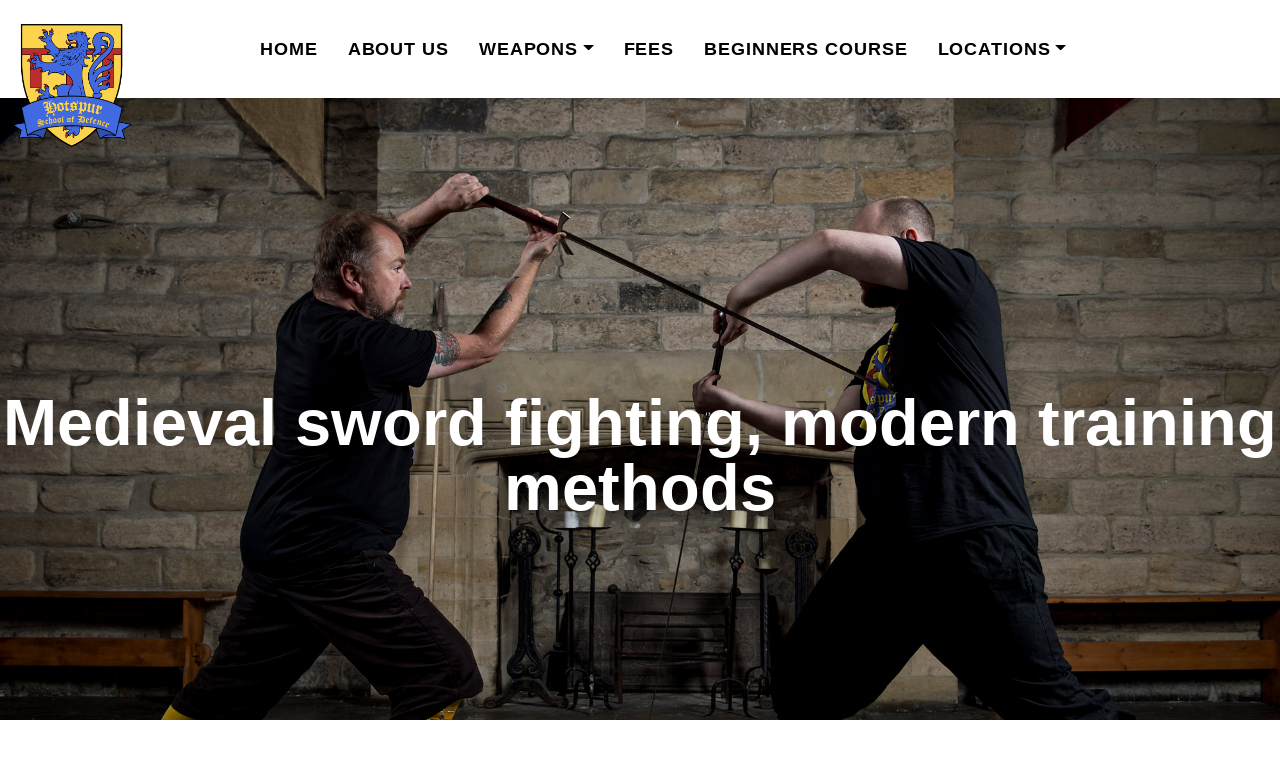

--- FILE ---
content_type: text/html; charset=UTF-8
request_url: https://www.hotspurschoolofdefence.com/
body_size: 2463
content:



<!DOCTYPE html>
<html>
    
    <head>
	<meta name="generator" content="Hugo 0.69.2" />
    <meta charset="utf-8">
    <meta name="viewport" content="width=device-width, initial-scale=1">
    <meta property="og:site_name" content="HOTSPUR SCHOOL OF DEFENCE">
    <meta property="og:title" content="HOTSPUR SCHOOL OF DEFENCE">
    <meta property="og:description" content="Hotspur School of Defence - learn swordfighting and medieval combat">
    <meta property="og:url" content="/">


    <meta name="keywords" content="Sword, Longsword, Medieval, fencing, fence, fight, Martial Arts, Historical, Real, Stage Combat, Re-enactment, Kendo, Kung fu, Karate, Newcastle, North East, Northumberland, Tyne and Wear, HEMA, WMA, knight, castle,sword training, game of thrones,">

    <meta name="viewport" content="width=device-width, initial-scale=1.0">

    
    <script async src="https://www.googletagmanager.com/gtag/js?id=UA-138212078-1"></script>
    <script>
      window.dataLayer = window.dataLayer || [];
      function gtag(){dataLayer.push(arguments);}
      gtag('js', new Date());

      gtag('config', 'UA-138212078-1');
    </script>





        
        <link href="https://cdn.jsdelivr.net/npm/bootstrap@5.0.0-beta2/dist/css/bootstrap.min.css" rel="stylesheet" integrity="sha384-BmbxuPwQa2lc/FVzBcNJ7UAyJxM6wuqIj61tLrc4wSX0szH/Ev+nYRRuWlolflfl" crossorigin="anonymous">

        
        <link rel="stylesheet" type="text/css" href="/css/hsd.css" title="wsite-theme-css">


    

    <link rel="alternate" type="application/rss+xml" href="https://www.hotspurschoolofdefence.com/index.xml" title="Hotspur School of Defence" />
    

    
    
    <title>Hotspur School of Defence</title>
</head><body class=" header-page">


    <div id="fb-root"></div>

    
    <div id="fb-customer-chat" class="fb-customerchat">
    </div>

    <script>
      var chatbox = document.getElementById('fb-customer-chat');
      chatbox.setAttribute("page_id", "558468250860622");
      chatbox.setAttribute("attribution", "biz_inbox");

      window.fbAsyncInit = function() {
        FB.init({
          xfbml            : true,
          version          : 'v11.0'
        });
      };

      (function(d, s, id) {
        var js, fjs = d.getElementsByTagName(s)[0];
        if (d.getElementById(id)) return;
        js = d.createElement(s); js.id = id;
        js.src = 'https://connect.facebook.net/en_US/sdk/xfbml.customerchat.js';
        fjs.parentNode.insertBefore(js, fjs);
      }(document, 'script', 'facebook-jssdk'));
    </script>
        

        <div class="wrapper">

            <nav class="navbar navbar-expand-md navbar-light sticky-top">
  <div class="container-fluid ">
    <div class=""><a href="/" class="navbar-brand johack logo"><img src="/imgs/hsd-script_orig.png" width="30" height="24"></a></div>
    <button class="navbar-toggler" type="button" data-bs-toggle="collapse" data-bs-target="#navbarNav" aria-controls="navbarNav" aria-expanded="false" aria-label="Toggle navigation">
      <span class="navbar-toggler-icon"></span>
    </button>
    <div class="collapse navbar-collapse justify-content-center " id="navbarNav">
			<ul class="navbar-nav">
			     


			
			        	<li class="nav-item"><a class="nav-link" aria-current="page" href="/">Home</a></li>
			     	
			     


			
			        	<li class="nav-item"><a class="nav-link" aria-current="page" href="/about/">About us</a></li>
			     	
			     


			
			        <li class="nav-item dropdown">
			          <a class="nav-link dropdown-toggle" data-bs-toggle="dropdown" href="#" role="button" aria-expanded="false">Weapons</a>
			          <ul class="dropdown-menu">
			          	
						      	<li><a class="dropdown-item" href="/the-longsword/">Longsword</a></li>
						      
						      	<li><a class="dropdown-item" href="/the-messer">Messer</a></li>
						      
						      	<li><a class="dropdown-item" href="/the-pollaxe">Pollaxe</a></li>
						      
						      	<li><a class="dropdown-item" href="/the-dagger">Dagger</a></li>
						      
						      	<li><a class="dropdown-item" href="/the-spear">Spear</a></li>
						      
						      	<li><a class="dropdown-item" href="/sword-and-buckler">Sword &amp; Buckler</a></li>
						      
						      	<li><a class="dropdown-item" href="/wrestling">Wrestling</a></li>
						      
						    </ul>
			        </li>
			       
			     


			
			        	<li class="nav-item"><a class="nav-link" aria-current="page" href="/costs/">Fees</a></li>
			     	
			     


			
			        	<li class="nav-item"><a class="nav-link" aria-current="page" href="/beginners_course/">Beginners Course</a></li>
			     	
			     


			
			        <li class="nav-item dropdown">
			          <a class="nav-link dropdown-toggle" data-bs-toggle="dropdown" href="#" role="button" aria-expanded="false">Locations</a>
			          <ul class="dropdown-menu">
			          	
						      	<li><a class="dropdown-item" href="/newcastle/">Newcastle</a></li>
						      
						      	<li><a class="dropdown-item" href="/middlesbrough/">Middlesbrough</a></li>
						      
						    </ul>
			        </li>
			       
			     
			</ul>
    </div>
  </div>
</nav> 

             


	<section class="banner" style="background-image: url(/imgs/40711979.jpg) ;background-repeat: no-repeat ;background-position: 50.00% 0.00% ;background-size: 100% ;background-color: transparent ;background-size: cover;">

		<div class="">
		  <h1 class="title">Medieval sword fighting, modern training methods</h1>

			
		</div>

	</section>


       <section class="main container"> <h2 id="the-hotspur-school-of-defence-pursues-the-historically-accurate-study-of-europes-traditional-fighting-arts-most-commonly-the-use-of-the-sword-during-the-15th-century">The Hotspur School of Defence pursues the historically accurate study of Europe&rsquo;s traditional fighting arts, most commonly the use of the sword during the 15th Century.</h2>
<p>Since 2003 our ethos has been to research, practice and uphold the teachings and legacy of the original historical masters of defence, according to the principles they recorded for all time.</p>
<p>As systems of defence designed explicitly for dealing with life-and-death situations, this is not re-enactment, sport-fencing, live-role-playing or theatrical stage-fighting, although many HSD students do engage in these activities to their credit.</p>
<p>Training at the HSD largely follows the methodologies laid down in historical texts, with an emphasis on achieving a solid grounding in the basic footwork and body mechanics before techniques are applied.</p>
<p>Scholars will strive to develop the ideal mindset necessary for facing the deadly assault, as espoused by the historical masters, treating each training session as though preparing to face a serious encounter with sharps.</p>

<div style="position: relative; padding-bottom: 56.25%; height: 0; overflow: hidden;">
  <iframe src="https://www.youtube.com/embed/VNMYh9HD7SA" style="position: absolute; top: 0; left: 0; width: 100%; height: 100%; border:0;" allowfullscreen title="YouTube Video"></iframe>
</div>

 




</section>

 
<div class="clearfix">&nbsp;</div>

<div class="logoparty container clearfix col-12">
   
        </div>


         <div class="footer-wrap">
            <div class="footer"><div class="wsite-elements wsite-footer">

                <div class="text-center"><a target="_blank" href="mailto:hello@hotspurschoolofdefence.com">hello@hotspurschoolofdefence.com</a></div>

                <div class="text-center" >© 2013 - 2025 Hotspur School of Defence. ALL RIGHTS RESERVED.</div>


            </div>
        </div>

    </div>

  </div>


<script src="https://cdn.jsdelivr.net/npm/bootstrap@5.0.0-beta2/dist/js/bootstrap.bundle.min.js" integrity="sha384-b5kHyXgcpbZJO/tY9Ul7kGkf1S0CWuKcCD38l8YkeH8z8QjE0GmW1gYU5S9FOnJ0" crossorigin="anonymous"></script>


</body>
            
        </div>

        

        
        


    </body>
</html>




--- FILE ---
content_type: text/css; charset=UTF-8
request_url: https://www.hotspurschoolofdefence.com/css/hsd.css
body_size: 1186
content:
/* jos styles */


body, p {  font-family: "Crimson Text", "Helvetica Neue", Helvetica, Arial, sans-serif !important; font-size: 1.2rem; }

h1, h2, h3, h4 {
    color: #8d2424 !important;
    font-weight: bold;
}


.main{
	
}

a{
    color: #BC2E2E;
    text-decoration: none;
}

section.main{
    padding: 0 30px;
}


.banner{
    height: 722px; margin-bottom: 30px;
    text-align: center;
    display: table;
    width: 100%;
}

.banner div{
    display: table-cell;
    vertical-align: middle;
}

.banner h1{
    font-size: 65px;
    color:  white;
    text-align: center;
    line-height: 1;
    color:  white !important;
}


.light_banner{
    padding: 20px;
    background-color: rgba(0, 0, 0, 0.6);
    border-radius: 3px;
}

.content-pointers div{
    margin-bottom:  30px;
    margin-top:  30px;
}



.content-pointers img{
    margin-bottom: 15px;

}


.content-pointers span{
    color: #8d2424 !important;
    font-weight: bold;
    line-height: 1;
    font-size: 20px;

}

.cta_btn{
    margin: auto;
    background: #ffd317;
    color: #3a66e9;
    font-weight: 700;
    display: inline-block;
    padding: 15px 20px;
    border-radius: 5px;
    text-decoration: none;
    font-size: 20px;
    margin-top: 20px;
    max-width: 500px;
}

.cta_btn:hover {
    background: #3a66e9;
    color: #ffd317;
    cursor: pointer;
    text-decoration: none;
}


.nav-wrap, .navbar{

	padding: 30px 0 !important;
	background: white !important;
}


 .logo.johack { position: relative; display: block; width: 30px;}
 .logo.johack img { position: absolute; top: -20px; left: 0; overflow: visible;  z-index: 100; height: auto; width: 120px;}

.nav a{
	color: black !important;
}



a.nav-link { color: black !important; display: block; padding: 10px 15px !important;  font-size: 18px; font-weight: bold; line-height: 1; letter-spacing: 0.05em; text-transform: uppercase; }


a.nav-link { 
	text-align: right;
}

.logoparty{
	padding-bottom:30px;
}

.logoparty h3{
font-family: "Crimson Text" !important;
font-weight: bolder;
text-align: center;
padding-top:40px;
}



.logoparty img{
	width:auto;
	max-width:80%;
	display: block;
	margin: auto;
}

.location{
    font-size:  30px;
    line-height: 1;
    margin-top: 50px;
}

.times{
    font-size:  20px;
    line-height: 1;
}


.monthlyfee strong{
    font-size: 50px;
}


.colored-box-content{
    background-color: #d5d5d5;
    padding:  15px;
    text-align: center;
}

.fees-wrapper, .subs-wrapper, .course-wrapper{
    margin-bottom:  60px;
}


body.workshop h1, body.weapon h1{
    text-align: center;
}

body.workshop .main ul{
   

  column-count: 2;

}


.fourImgs img, .threeImgs img{

height:  100%;
}


.affliations img{

    height: auto;

}


.sheilds{
    clear: both;
    padding-top: 60px;
    padding-bottom: 60px;
}

.sheilds span{

    font-weight: bold;
    text-align: center;
    display: block;
}

.sheilds div{

    
}

.sheilds img{

    width: 100%;
    height: auto;

    margin-bottom: 15px;
}

.sheilds h2{
    margin-bottom: 30px !important;
}


.talimg{

}

.form-wrapper{
    color: #3A66E9;
    background: #EBEEFA;
    padding: 40px 0;
}


form{
    max-width: 450px;
}


form div{

    padding: 10px 0;
}




input[type=submit]{
    background: #3A66E9;
    color: white;
    border: none;
    padding: 5px 25px;
    font-weight: bold;
    border-radius: 3px;
}


h2{
    margin-bottom: 15px !important;
}

h2, h3{
    color: #8d2424;

}

.main-content section{

    margin-bottom: 50px;

}

.main-content section img{
    width: 100%;
    height: auto;
}

.form-wrapper h2{
    color:#3A66E9;
    font-weight: bold;

}

label{
    font-weight: bold;

}

label span{
    /*color:#c43b1d;*/
}

#disclaimer_check label span{
    color:#3A66E9;
}

.pricing{
    font-weight: bold;
    font-size: 26px;
    color: #000000;
    text-align: center;
}

.pricing span{
    display: block;
    font-size: 60px;
    color:#3A66E9;
    font-weight: bold;
    line-height: 1;
}

.pricing p{
    font-weight: bold;
    margin-bottom:0;
}


.cta_btn{
    background: #FFD317;
    color: #3A66E9;
    font-weight: bold;
    font-family: "Quattrocento" !important;
    display: inline-block;
    padding: 15px 20px;
    border-radius: 5px;
    text-decoration: none;
    font-size: 20px;
    margin-top: 20px;
}

.cta_btn:hover{
    background: #3A66E9;
    color: #FFD317;
    cursor: pointer;
}


.about .main-wrap .container{
    padding: 0 !important;
}


.imgWithClass img{
    width:  100%;
    height:  auto;
}

.imgWithClass.float-start{
	margin-right:  30px;
}	


.imgWithClass.float-end{
	margin-left:  30px;
}


.weapon .imgWithClass.float-end{
	margin-left:  0px;
}

.weapon .imgWithClass.float-start{
	margin-right:  0px;
}

.caption{
    font-style: italic;
    text-align: center;
}


blockquote {
    margin: 0 0 1rem;
}
blockquote {
    margin: 0 0 1rem;
}
blockquote {
    position: relative;
    display: block;
    padding: 1.5em 2.5em;
    background: rgba(225,228,230,.5);
    font-family: "Helvetica Neue",Helvetica,Arial,sans-serif;
    font-size: 16px;
    font-weight: 300;
    line-height: 1.75;
    text-align: left;
    margin: 0 auto 30px;
}

hr{
    display:  block;
    clear:  both;
    visibility: hidden;
}
